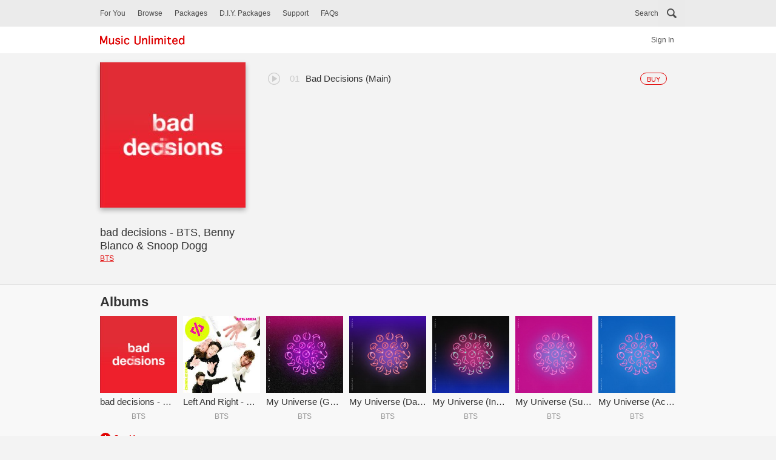

--- FILE ---
content_type: text/html; charset=UTF-8
request_url: https://www.musicunlimited.com.my/MaxisMU/?r=album/info&albumID=3164574
body_size: 6095
content:
<!DOCTYPE html>
<!--[if lt IE 7]>      <html class="no-js lt-ie9 lt-ie8 lt-ie7"> <![endif]-->
<!--[if IE 7]>         <html class="no-js lt-ie9 lt-ie8"> <![endif]-->
<!--[if IE 8]>         <html class="no-js lt-ie9"> <![endif]-->
<!--[if gt IE 8]><!--> <html class="visitor no-js"> <!--<![endif]-->
    <head>
        <meta http-equiv="Content-Type" content="text/html; charset=UTF-8" />
        <meta name="language" content="en">
        <meta name="Music Unlimited">
        <meta name="keywords" content="Music Unlimted, Music, Hotlink, Maxis, Caller Ringtone, CRT, Packages, DIY packages">
        <meta name="viewport" content="width=device-width, initial-scale=1.0, maximum-scale=1.0, user-scalable=no" />
        <meta name="description" content="Music Unlimted, Music, Hotlink, Maxis, Caller Ringtone, CRT, Packages, DIY packages" />
        <title>Music Unlimited</title>
        <meta property="og:title" content="Music Unlimited">
        <meta property="og:description" content="Music Unlimted, Music, Hotlink, Maxis, Caller Ringtone, CRT, Packages, DIY packages">
        <meta property="og:image:type" content="image/png">
        <meta property="og:image:width" content="1500">
        <meta property="og:image:height" content="1500">
        <meta http-equiv="Content-Security-Policy" content="default-src 'self';script-src 'unsafe-inline' 'unsafe-eval' 'report-sample' 'self' https://static.addtoany.com https://www.googletagmanager.com/gtag/js https://www.google-analytics.com/analytics.js; style-src 'unsafe-inline' 'unsafe-eval' 'report-sample' 'self';object-src 'none';base-uri 'self';connect-src 'self' https://www.googleapis.com https://analytics.google.com https://stats.g.doubleclick.net https://www.google-analytics.com https://static.addtoany.com https://www.google.com.my; font-src 'self';frame-src 'self' https://static.addtoany.com https://td.doubleclick.net http://crt.musicunlimited.com.my https://www.youtube.com;img-src 'self' http://i.ytimg.com https://www.google-analytics.com https://www.google.com.my http://www.musicunlimited.com.my/;manifest-src 'self';media-src 'self' https://crt.musicunlimited.com.my;worker-src 'none';">
        <!-- style.css always put last, for easy overwrite plugin's style -->
        <link type="text/css" rel="stylesheet" href="/MaxisMU/css/jquery-ui.min.css" />
        <link type="text/css" rel="stylesheet" href="/MaxisMU/css/jquery-ui.structure.min.css" />
        <link type="text/css" rel="stylesheet" href="/MaxisMU/css/owl.carousel.min.css" />
        <link type="text/css" rel="stylesheet" href="/MaxisMU/css/owl.theme.default.min.css" />
        <link type="text/css" rel="stylesheet" href="/MaxisMU/css/style.css" />

        <!--[if lt IE 9]>
<script src="http://html5shim.googlecode.com/svn/trunk/html5.js?t=1769600481"></script>
<![endif]-->
        <script type="text/javascript" src="/MaxisMU/js/jquery-3.6.0.min.js?t=1769600481"></script>
        <script type="text/javascript" src="/MaxisMU/js/modernizr-custom.js?t=1769600481" async></script>
        <script type="text/javascript" src="/MaxisMU/js/jquery-ui.min.js?t=1769600481"></script>
        <script type="text/javascript" src="/MaxisMU/js/velocity.min.js?t=1769600481" async></script>
        <script type="text/javascript" src="/MaxisMU/js/detect-device.js?t=1769600481" async></script>
        <script type="text/javascript" src="/MaxisMU/js/jquery.easytabs.min.js?t=1769600481" async></script>
        <script type="text/javascript" src="/MaxisMU/js/jquery.hashchange.min.js?t=1769600481" async></script>
        <script type="text/javascript" src="/MaxisMU/js/owl.carousel.min.js?t=1769600481" async></script>
        <script type="text/javascript" src="/MaxisMU/js/features.js?t=1769600481"></script>
        <script type="text/javascript" src="/MaxisMU/js/color-thief.min.js?t=1769600481" async></script>
        <script type="text/javascript" src="/MaxisMU/js/jquery.jplayer.min.js?t=1769600481"></script>
        <script type="text/javascript">
            jQuery.browser = {};
            (function () {
                jQuery.browser.msie = false;
                jQuery.browser.version = 0;
                if (navigator.userAgent.match(/MSIE ([0-9]+)\./)) {
                    jQuery.browser.msie = true;
                    jQuery.browser.version = RegExp.$1;
                }
            })();
        </script>
        <!-- Global site tag (gtag.js) - Google Analytics -->
        <script async src="https://www.googletagmanager.com/gtag/js?id=G-TJHNGLXG5K"></script>
        <script>
            window.dataLayer = window.dataLayer || [];
            function gtag() {
                dataLayer.push(arguments);
            }
            gtag('js', new Date());

            gtag('config', 'G-TJHNGLXG5K');
        </script>
    </head>
    <body>
                <script>
            var fb_app_id = '1862890353989531';
            var get_msisdn = '';
            var baseURL = '/MaxisMU';
            var ajaxBaseURL = '/MaxisMU';
            var preview_prefix = 'https://crt.musicunlimited.com.my/prbt/mu_user_console/servlet/download?filename=/home/web/PRBT/upload/r';
        </script>
        <script>
           if (navigator.userAgent.indexOf("Speed Insights") === -1) {
               (function (i, s, o, g, r, a, m) {
                   i['GoogleAnalyticsObject'] = r;
                   i[r] = i[r] || function () {
                       (i[r].q = i[r].q || []).push(arguments)
                   }, i[r].l = 1 * new Date();
                   a = s.createElement(o),
                           m = s.getElementsByTagName(o)[0];
                   a.async = 1;
                   a.src = g;
                   m.parentNode.insertBefore(a, m)
               })(window, document, 'script', 'https://www.google-analytics.com/analytics.js', 'ga');

               ga('create', 'UA-92594818-1', 'auto');
               ga('send', 'pageview');
           }
           //event
           function gaEventOverall (category, action, label){
               ga('send', {
                   'hitType': 'event',          // Required.
                   'eventCategory': category,   // Required.
                   'eventAction': action,      // Required.
                   'eventLabel': label
               });
           }
        </script>
        <!-- push notifications -->
        <ul class="pn-center"></ul>
        <div id="dialog"></div>
        <div id="wrapper">
            <!-- search bar -->
            <section id="search-wrap" class="">
    <form id="form-search" action="#" method="">
        <input id="ct_search" type="hidden" name="ct_type" value="d51a2ad0f2d3e2ab4620cc7da4cb7a4b7cd10278"/>
        <!-- search bar -->
        <div id="search-bar">
            <div class="centerContent">
                <button type="button" class="search-cancel">Cancel</button>
                <input type="search" id="search-field" placeholder="Search" onkeypress="return searchAll(event)" />
            </div>
        </div>
        <!-- generating suggested search -->
        <div id="suggest-search" class="centerContent"></div>

        <!-- predict wrap -->
        <div id="predict-wrap" class="centerContent off">
            <div class="predict-crt"></div>
            <div class="predict-artist"></div>
            <div class="predict-album"></div>
        </div>

        <!-- submit button -->
        <div id="submit-search-wrap" class="button-wrap centerContent">
            <button type="button" class="submit-search"></button>
        </div>
    </form>
    <div class="search-overlay"></div>
</section>            <!-- header language bar -->
            <script type="text/javascript">

    //currently to cheat the user is a visitor or member,
    //a class "visitor" is added to html for demo visitor navigation or interaction.
    //By default, html come with "visitor", to demonstrate action for 
    //member will require change "visitor" in html to "member"
    //This header file is for member, so "visitor" will remove and "member" will added to html
    $('html').removeClass('visitor').addClass('member');
</script>
<header id="header">
    <!-- toggle button -->
    <button type="button" class="menu-toggle closed">
        <div class="bar top"></div>
        <div class="bar mid"></div>
        <div class="bar bot"></div>
    </button>

    <!-- main navi -->
    <nav>
        <div class="centerContent">
                            <div class="mob-profile">
                    <a href="?r=login/info" class="sign-in">Sign In</a>
                </div>
                
            <a href="?r=site/hereyougo" class="for-you">For You</a>
            <a href="?r=site/index" class="browse">Browse</a>
            <button type="button" class="search">Search</button>
            <a href="?r=package/index" class="packages">Packages</a>
            <a href="?r=package/diyPackages" class="diy">D.I.Y. Packages</a>
            <a href="?r=support/index" class="supp">Support</a>
            <a href="?r=faq/index" class="faq">FAQs</a>
                        <div class="desk-search"></div>
            
        </div>
    </nav>

    <!-- logo bar -->
    <div class="logo-bar">

        <div class="centerContent">
            <!-- logo -->
            <a href="?r=site/index" class="logo-wrap"><img alt="Music Unlimited" src="images/logo.png" /></a>
                            <div class="desk-signIn-wrap">
                    <a href="?r=login/info" class="sign-in">Sign In</a>
                </div>
                        </div>
    </div><!-- logo bar[end] -->
</header>
<script type="text/javascript">
    $(document).ready(function(){
        $('a[class="song-req"]').on('click', function(){
            gaEventOverall('Song Request', 'Menu click', 'Button');
        });
    });
</script>            <!-- content -->
            <div id="content">
	<section id="album-details-wrap" id="album-track-songlist">
    <div class="centerContent">

        <div class="album-details">
            <div class="artwork"><img alt="" src="https://www.musicunlimited.com.my/base/album/3164574-JPG-240X240-ALBUM.jpg"/></div>
            <div class="info">
                <p class="main dot-ellipsis dot-resize-update dot-timer-update dot-height-44">bad decisions - BTS, Benny Blanco & Snoop Dogg</p>
                <a href="?r=artist/info&artistID=2282693" class="dot-ellipsis dot-resize-update dot-timer-update dot-height-44">BTS</a>
            </div>
        </div>


        <ol id="albumSong" class="listing-OL">
            <li class = "listing ala-cart albumTrack stopped"><div class = "thumb"><div id="jquery_jplayer_0" class="jp-jplayer"></div><div id="jp_container_0" class="jp-audio"><div class="song-cont"><a href="javascript:;" class="jp-play preview" tabindex="1" style="display:none;"></a><a href="javascript:;" class="jp-pause preview" tabindex="1" style="display:none;"></a><a href="javascript:;" class="jp-stop preview" tabindex="1" style="display:none;"></a></div></div><div class = "artwork"><img alt = "Bad Decisions (Main)" src = "https://www.musicunlimited.com.my/base/album/3164574-JPG-128X128-ALBUM.jpg" /></div></div><button type = "button" class = "action buy" id="2752504" data-song="Bad Decisions (Main)" data-artist="BTS" data-language="en_US"><p>Buy</p></button><div class = "text"><p class = "main">Bad Decisions (Main)</p><p class="sub">BTS</p></div></li><div id="divAlbumTrackAppendMore"></div><input type="hidden" id="totalCount" name="totalCount" value="1"><input type="hidden" id="artistID" name="artistID" value="2282693"><input type="hidden" id="albumID" name="albumID" value="3164574">        </ol>
            </div><!-- centerContent[end] -->
</section>


<!-- New albums -->
<section id="new-albums">
    <div class="centerContent">

        <div class="section-titleBar">
            <h2>Albums</h2>
            <p class="title-desc"></p>
        </div>

        <div class="box-wrap">
            <a href="?r=album/info&albumID=3164574" class="listing-box" data-album="bad decisions - BTS, Benny Blanco & Snoop Dogg" data-artist="BTS" data-language="en_US"><div class="artwork"><img alt="" src="https://www.musicunlimited.com.my/base/album/3164574-JPG-240X240-ALBUM.jpg" /></div><div class="text"><p class="main">bad decisions - BTS, Benny Blanco & Snoop Dogg</p><p class="sub">BTS</p></div></a><a href="?r=album/info&albumID=3159981" class="listing-box" data-album="Left And Right - Charlie Puth & Jung Kook & BTS" data-artist="BTS" data-language="en_US"><div class="artwork"><img alt="" src="https://www.musicunlimited.com.my/base/album/3159981-JPG-240X240-ALBUM.jpg" /></div><div class="text"><p class="main">Left And Right - Charlie Puth & Jung Kook & BTS</p><p class="sub">BTS</p></div></a><a href="?r=album/info&albumID=3150428" class="listing-box" data-album="My Universe (Galantis Remix)" data-artist="BTS" data-language="en_US"><div class="artwork"><img alt="" src="https://www.musicunlimited.com.my/base/album/3150428-JPG-240X240-ALBUM.jpg" /></div><div class="text"><p class="main">My Universe (Galantis Remix)</p><p class="sub">BTS</p></div></a><a href="?r=album/info&albumID=3142429" class="listing-box" data-album="My Universe (David Guetta Remix)" data-artist="BTS" data-language="en_US"><div class="artwork"><img alt="" src="https://www.musicunlimited.com.my/base/album/3142429-JPG-240X240-ALBUM.jpg" /></div><div class="text"><p class="main">My Universe (David Guetta Remix)</p><p class="sub">BTS</p></div></a><a href="?r=album/info&albumID=3138564" class="listing-box" data-album="My Universe (Instrumental)" data-artist="BTS" data-language="en_US"><div class="artwork"><img alt="" src="https://www.musicunlimited.com.my/base/album/3138564-JPG-240X240-ALBUM.jpg" /></div><div class="text"><p class="main">My Universe (Instrumental)</p><p class="sub">BTS</p></div></a><a href="?r=album/info&albumID=3136819" class="listing-box" data-album="My Universe (Supernova 7 Mix)" data-artist="BTS" data-language="en_US"><div class="artwork"><img alt="" src="https://www.musicunlimited.com.my/base/album/3136819-JPG-240X240-ALBUM.jpg" /></div><div class="text"><p class="main">My Universe (Supernova 7 Mix)</p><p class="sub">BTS</p></div></a><a href="?r=album/info&albumID=3136818" class="listing-box" data-album="My Universe (Acoustic Version)" data-artist="BTS" data-language="en_US"><div class="artwork"><img alt="" src="https://www.musicunlimited.com.my/base/album/3136818-JPG-240X240-ALBUM.jpg" /></div><div class="text"><p class="main">My Universe (Acoustic Version)</p><p class="sub">BTS</p></div></a>        </div><!-- box-wrap[end] -->

        <!-- more button, "see more" will bring user to new page, so use a link instead -->
        <!-- put outside wrapper, prevent is scroll together with the listing box -->
        <a href="?r=album/More&artistID=2282693&albumID=3164574" class="see-more"><div class="more-plus"></div><p>see more</p></a>    </div>
</section>

<!-- similar artist -->
<section class="section-top-line">
    <div class="centerContent">

        <div class="section-titleBar">
            <h2>Similar Artists</h2>
            <p class="title-desc"></p>
        </div>

        <!-- horizontal scroll wrap -->
        <!-- for artist listing-box add artist class, so the image will look circle -->
        <div class="box-wrap">
            <a href="?r=artist/info&artistID=10" class="listing-box artist" data-artist="Bamboo" data-language="en_US"><div class="artwork"><img alt="Bamboo" src="https://www.musicunlimited.com.my/base/artist/10-JPG-128X128-ARTIST.jpg" /></div><div class="text"><p class="main">Bamboo</p><p class="sub"></p></div></a><a href="?r=artist/info&artistID=29" class="listing-box artist" data-artist="Blur" data-language="en_US"><div class="artwork"><img alt="Blur" src="https://www.musicunlimited.com.my/base/artist/29-JPG-128X128-ARTIST.jpg" /></div><div class="text"><p class="main">Blur</p><p class="sub"></p></div></a><a href="?r=artist/info&artistID=89" class="listing-box artist" data-artist="D'Angelo" data-language="en_US"><div class="artwork"><img alt="D'Angelo" src="https://www.musicunlimited.com.my/base/artist/89-JPG-128X128-ARTIST.jpg" /></div><div class="text"><p class="main">D'Angelo</p><p class="sub"></p></div></a><a href="?r=artist/info&artistID=186" class="listing-box artist" data-artist="High School Musical 2 (OST)" data-language="en_US"><div class="artwork"><img src="images/default-artist.jpg" width="128" height="128"></div><div class="text"><p class="main">High School Musical 2 (OST)</p><p class="sub"></p></div></a><a href="?r=artist/info&artistID=212" class="listing-box artist" data-artist="Jewel" data-language="en_US"><div class="artwork"><img alt="Jewel" src="https://www.musicunlimited.com.my/base/artist/212-JPG-128X128-ARTIST.jpg" /></div><div class="text"><p class="main">Jewel</p><p class="sub"></p></div></a><a href="?r=artist/info&artistID=213" class="listing-box artist" data-artist="Jim Noir" data-language="en_US"><div class="artwork"><img alt="Jim Noir" src="https://www.musicunlimited.com.my/base/artist/213-JPG-128X128-ARTIST.jpg" /></div><div class="text"><p class="main">Jim Noir</p><p class="sub"></p></div></a><a href="?r=artist/info&artistID=279" class="listing-box artist" data-artist="Lobo" data-language="en_US"><div class="artwork"><img alt="Lobo" src="https://www.musicunlimited.com.my/base/artist/279-JPG-128X128-ARTIST.jpg" /></div><div class="text"><p class="main">Lobo</p><p class="sub"></p></div></a>
        </div><!-- box-wrap[end] -->

        <a href="?r=artist/More&albumID=3164574" class="see-more"><div class="more-plus"></div><p>see more</p></a>
    </div>
</section>
<script type="text/javascript">
    $(document).ready(function(){
        $('a').on('click', function(){
            var className=$(this).attr('class');
            var artistName=$(this).data('artist');
            var albumName=$(this).data('album');

            var lang=$(this).data('language');
            var languageType="";
            if(lang==="en_US"){
                languageType="English";
                }
                else if(lang==="other"){
                    languageType="Other";
                }
                else if(lang==="zh_TW"){
                    languageType="Chinese";
                }
                else if(lang==="ms_MY"){
                    languageType="Malay";
                }
                else if(lang==="in_IN"){
                    languageType="Tamil/Hindi";
                }
                else if(lang==="indo_INDO"){
                   languageType="Indonesia";
                }
            if(className=="listing-box artist"){
                gaEventOverall (languageType, "Artists click", lang+"-"+artistName)
            }
            else{
                 gaEventOverall (languageType, "Albums click", lang+"-"+albumName+"_"+artistName);
            }
        });
    });
/* global baseURL, preview_prefix */
    //$('#albumSong').one('click', function () {  //select english song list
        albumSL();
    //});
    var songList = [{"ItemID":"2752504","Keyword":"  &#x20;","ProductID":"1914837","TrackNumber":"0","cpProductID":"CRT023-718836","ItemType":"CRT","ArtistName":"Benny Blanco BTS Snoop Dogg","ItemName":"Bad Decisions (Main)","AlbumID":"3164574","ArtistID":"5878 2282693 2993657","AlbumObject":[{"ReleaseDate":"2022-08-18","TotalTrack":"","JPG-240X240-ALBUM":"album\/3164574-JPG-240X240-ALBUM.jpg","JPG-128X128-ALBUM":"album\/3164574-JPG-128X128-ALBUM.jpg","AlbumID":3164574,"AlbumName":"bad decisions - BTS, Benny Blanco & Snoop Dogg"}],"SuggestedRetailPrice":"3","ArtistObject":[{"Gender":"GROUP","JPG-310X154-ARTIST":"artist\/2282693-JPG-310X154-ARTIST.jpg","JPG-128X128-ARTIST":"artist\/2282693-JPG-128X128-ARTIST.jpg","ArtistID":2282693,"ArtistName":"BTS"},{"Gender":"MALE","JPG-310X154-ARTIST":"artist\/2993657-JPG-310X154-ARTIST.jpg","JPG-128X128-ARTIST":"artist\/2993657-JPG-128X128-ARTIST.jpg","ArtistID":2993657,"ArtistName":"Benny Blanco"},{"Gender":"MALE","JPG-310X154-ARTIST":"artist\/5878-JPG-310X154-ARTIST.jpg","JPG-128X128-ARTIST":"artist\/5878-JPG-128X128-ARTIST.jpg","ArtistID":5878,"ArtistName":"Snoop Dogg"}],"Rating":"0","LanguageType":"en_US","AlbumName":"bad decisions - BTS, Benny Blanco & Snoop Dogg","ContentProviderID":"27","name_auto":["Bad Decisions (Main)","Bad Decisions (Main)"],"Name":"Bad Decisions (Main)"}];
    var previewResult = {"ussd":[{"cpProductID":172032}]};
    function albumSL(){
        $(document).ready(function () {
            // set media
            var count = 0;
            var n = "";
            $.each(songList, function (index, value) {
                var pUrlTemp = "";
                pUrlTemp = songList[index].cpProductID;
                n = pUrlTemp.indexOf("-");                
                var pUrl = "https://crt.musicunlimited.com.my/prbt/mu_user_console/servlet/download?filename=/home/web/PRBT/upload/r" + pUrlTemp.substring(n + 1) + ".mp3";
                var isValidPreview = previewResult.ussd[index].cpProductID.toString();
                
                // if preview not available, -1
                if(isValidPreview === "-1"){
                    pUrl = "";
                }
                if (pUrl !== null) {
                    $("#jquery_jplayer_" + index).jPlayer({
                        ready: function () {
                            $(this).jPlayer("setMedia", {
                                mp3: pUrl
                            }).bind($.jPlayer.event.play, function() { 
                                $(this).jPlayer("pauseOthers");
                            });
                            $(this).jPlayer("load");
                        },
                        play: function () {
                            $(this).jPlayer("pauseOthers");
                        },
                        ended: function () {
                            if($.jPlayer.platform.android) {
                            }else{
                                //$(this).jPlayer("destroy");
                            }
                            $(this).parent().parent().removeClass('playing').addClass('stopped');
                        }, swfPath: baseURL + "/js",
                        supplied: "mp3",
                        cssSelectorAncestor: "#jp_container_" + index
                    });
                } else {
                    $("#jquery_jplayer_" + index).parent().find("div.preview").remove();
                }
                ++count;
            });
        });
    }
</script>
</div><!-- content -->
            <div class="clear"></div>
            <!-- footer -->
            <footer>
    <div class="centerContent">
        <p class="sstnote">Price May Subject To Service Tax</p>
        <div class="footer-links-wrap">
            <a href="?r=faq/index" class="footer-link faq">FAQs</a>			
            <a href="?r=toc/index" class="footer-link tou">General Terms & Conditions of Service(s)</a>
            <a href="?r=policy/index" class="footer-link pp">Privacy Policy</a>
            <a href="?r=tnc/index" class="footer-link tnc">CRT Service T&C</a>
        </div>
        <div class="follow-social">
            <p>Share Us:</p>
            
            <!-- AddToAny BEGIN -->
            <div class="a2a_kit a2a_kit_size_32 a2a_default_style" 
                 data-a2a-url="https://www.musicunlimited.com.my/MaxisMU/" 
                 data-a2a-title="Music Unlimited">
            
                <a class="a2a_button_facebook"></a>
                <a class="a2a_button_twitter"></a>
            </div>
            <script async src="https://static.addtoany.com/menu/page.js"></script>
            <!-- AddToAny END -->
        </div>
        <p class="copyright">© <span class="year-wrap"></span> Maxis Music Unlimited.</p>
    </div>
</footer>
<script type = "text/javascript">
    $(document).ready(function(){
        $('a').click(function(){
            
            var id=$(this).attr('class');
            var windowLink = window.location.href;
            var contestID = "";
            if(windowLink.indexOf("&")!== -1){
                contestID = windowLink.split("&");
            }
            else if(windowLink.indexOf("?r=") !== -1){
                contestID = windowLink.split("?r=");
            }
            else{
                if(contestID = windowLink.split("//")){
                    contestID[1] = "site/index";
                }
            }
            
            if(id==="facebook-share-button share-btn fb"){
                gaEventOverall("Contest", "Share Facebook", contestID[1]);
            }
            else if(id==="twitter-share-button share-btn twi"){
                gaEventOverall("Contest", "Share Twitter", contestID[1]);                
            }
            else if(id==="share-btn gPlus"){
                gaEventOverall("Contest", "Share Google+", contestID[1]);
            }
            else if(id==="share-btn whatsapp"){
                gaEventOverall("Contest", "Share Whatsapp", contestID[1]);
            }
        });
    });
</script>
        </div>
        <!-- compile all plugin css into 1 file -->
<!--        <link type="text/css" rel="stylesheet" href="css/compile.css" />
        <link type="text/css" rel="stylesheet" href="css/style-compressed.css" />-->
        <script type="text/javascript" src="/MaxisMU/js/custom.js?t=1769600481"></script>
    </body>
</html>